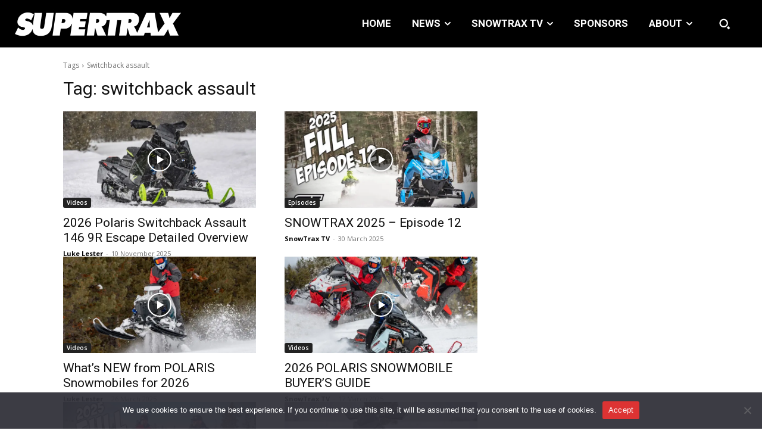

--- FILE ---
content_type: text/html; charset=utf-8
request_url: https://www.google.com/recaptcha/api2/anchor?ar=1&k=6LdMVGcgAAAAAEO4ISKQFMkqKhRp9T9KO_JmFB8m&co=aHR0cHM6Ly93d3cuc3VwZXJ0cmF4bWFnLmNvbTo0NDM.&hl=en&v=PoyoqOPhxBO7pBk68S4YbpHZ&size=invisible&anchor-ms=20000&execute-ms=30000&cb=unfg9930xijh
body_size: 48628
content:
<!DOCTYPE HTML><html dir="ltr" lang="en"><head><meta http-equiv="Content-Type" content="text/html; charset=UTF-8">
<meta http-equiv="X-UA-Compatible" content="IE=edge">
<title>reCAPTCHA</title>
<style type="text/css">
/* cyrillic-ext */
@font-face {
  font-family: 'Roboto';
  font-style: normal;
  font-weight: 400;
  font-stretch: 100%;
  src: url(//fonts.gstatic.com/s/roboto/v48/KFO7CnqEu92Fr1ME7kSn66aGLdTylUAMa3GUBHMdazTgWw.woff2) format('woff2');
  unicode-range: U+0460-052F, U+1C80-1C8A, U+20B4, U+2DE0-2DFF, U+A640-A69F, U+FE2E-FE2F;
}
/* cyrillic */
@font-face {
  font-family: 'Roboto';
  font-style: normal;
  font-weight: 400;
  font-stretch: 100%;
  src: url(//fonts.gstatic.com/s/roboto/v48/KFO7CnqEu92Fr1ME7kSn66aGLdTylUAMa3iUBHMdazTgWw.woff2) format('woff2');
  unicode-range: U+0301, U+0400-045F, U+0490-0491, U+04B0-04B1, U+2116;
}
/* greek-ext */
@font-face {
  font-family: 'Roboto';
  font-style: normal;
  font-weight: 400;
  font-stretch: 100%;
  src: url(//fonts.gstatic.com/s/roboto/v48/KFO7CnqEu92Fr1ME7kSn66aGLdTylUAMa3CUBHMdazTgWw.woff2) format('woff2');
  unicode-range: U+1F00-1FFF;
}
/* greek */
@font-face {
  font-family: 'Roboto';
  font-style: normal;
  font-weight: 400;
  font-stretch: 100%;
  src: url(//fonts.gstatic.com/s/roboto/v48/KFO7CnqEu92Fr1ME7kSn66aGLdTylUAMa3-UBHMdazTgWw.woff2) format('woff2');
  unicode-range: U+0370-0377, U+037A-037F, U+0384-038A, U+038C, U+038E-03A1, U+03A3-03FF;
}
/* math */
@font-face {
  font-family: 'Roboto';
  font-style: normal;
  font-weight: 400;
  font-stretch: 100%;
  src: url(//fonts.gstatic.com/s/roboto/v48/KFO7CnqEu92Fr1ME7kSn66aGLdTylUAMawCUBHMdazTgWw.woff2) format('woff2');
  unicode-range: U+0302-0303, U+0305, U+0307-0308, U+0310, U+0312, U+0315, U+031A, U+0326-0327, U+032C, U+032F-0330, U+0332-0333, U+0338, U+033A, U+0346, U+034D, U+0391-03A1, U+03A3-03A9, U+03B1-03C9, U+03D1, U+03D5-03D6, U+03F0-03F1, U+03F4-03F5, U+2016-2017, U+2034-2038, U+203C, U+2040, U+2043, U+2047, U+2050, U+2057, U+205F, U+2070-2071, U+2074-208E, U+2090-209C, U+20D0-20DC, U+20E1, U+20E5-20EF, U+2100-2112, U+2114-2115, U+2117-2121, U+2123-214F, U+2190, U+2192, U+2194-21AE, U+21B0-21E5, U+21F1-21F2, U+21F4-2211, U+2213-2214, U+2216-22FF, U+2308-230B, U+2310, U+2319, U+231C-2321, U+2336-237A, U+237C, U+2395, U+239B-23B7, U+23D0, U+23DC-23E1, U+2474-2475, U+25AF, U+25B3, U+25B7, U+25BD, U+25C1, U+25CA, U+25CC, U+25FB, U+266D-266F, U+27C0-27FF, U+2900-2AFF, U+2B0E-2B11, U+2B30-2B4C, U+2BFE, U+3030, U+FF5B, U+FF5D, U+1D400-1D7FF, U+1EE00-1EEFF;
}
/* symbols */
@font-face {
  font-family: 'Roboto';
  font-style: normal;
  font-weight: 400;
  font-stretch: 100%;
  src: url(//fonts.gstatic.com/s/roboto/v48/KFO7CnqEu92Fr1ME7kSn66aGLdTylUAMaxKUBHMdazTgWw.woff2) format('woff2');
  unicode-range: U+0001-000C, U+000E-001F, U+007F-009F, U+20DD-20E0, U+20E2-20E4, U+2150-218F, U+2190, U+2192, U+2194-2199, U+21AF, U+21E6-21F0, U+21F3, U+2218-2219, U+2299, U+22C4-22C6, U+2300-243F, U+2440-244A, U+2460-24FF, U+25A0-27BF, U+2800-28FF, U+2921-2922, U+2981, U+29BF, U+29EB, U+2B00-2BFF, U+4DC0-4DFF, U+FFF9-FFFB, U+10140-1018E, U+10190-1019C, U+101A0, U+101D0-101FD, U+102E0-102FB, U+10E60-10E7E, U+1D2C0-1D2D3, U+1D2E0-1D37F, U+1F000-1F0FF, U+1F100-1F1AD, U+1F1E6-1F1FF, U+1F30D-1F30F, U+1F315, U+1F31C, U+1F31E, U+1F320-1F32C, U+1F336, U+1F378, U+1F37D, U+1F382, U+1F393-1F39F, U+1F3A7-1F3A8, U+1F3AC-1F3AF, U+1F3C2, U+1F3C4-1F3C6, U+1F3CA-1F3CE, U+1F3D4-1F3E0, U+1F3ED, U+1F3F1-1F3F3, U+1F3F5-1F3F7, U+1F408, U+1F415, U+1F41F, U+1F426, U+1F43F, U+1F441-1F442, U+1F444, U+1F446-1F449, U+1F44C-1F44E, U+1F453, U+1F46A, U+1F47D, U+1F4A3, U+1F4B0, U+1F4B3, U+1F4B9, U+1F4BB, U+1F4BF, U+1F4C8-1F4CB, U+1F4D6, U+1F4DA, U+1F4DF, U+1F4E3-1F4E6, U+1F4EA-1F4ED, U+1F4F7, U+1F4F9-1F4FB, U+1F4FD-1F4FE, U+1F503, U+1F507-1F50B, U+1F50D, U+1F512-1F513, U+1F53E-1F54A, U+1F54F-1F5FA, U+1F610, U+1F650-1F67F, U+1F687, U+1F68D, U+1F691, U+1F694, U+1F698, U+1F6AD, U+1F6B2, U+1F6B9-1F6BA, U+1F6BC, U+1F6C6-1F6CF, U+1F6D3-1F6D7, U+1F6E0-1F6EA, U+1F6F0-1F6F3, U+1F6F7-1F6FC, U+1F700-1F7FF, U+1F800-1F80B, U+1F810-1F847, U+1F850-1F859, U+1F860-1F887, U+1F890-1F8AD, U+1F8B0-1F8BB, U+1F8C0-1F8C1, U+1F900-1F90B, U+1F93B, U+1F946, U+1F984, U+1F996, U+1F9E9, U+1FA00-1FA6F, U+1FA70-1FA7C, U+1FA80-1FA89, U+1FA8F-1FAC6, U+1FACE-1FADC, U+1FADF-1FAE9, U+1FAF0-1FAF8, U+1FB00-1FBFF;
}
/* vietnamese */
@font-face {
  font-family: 'Roboto';
  font-style: normal;
  font-weight: 400;
  font-stretch: 100%;
  src: url(//fonts.gstatic.com/s/roboto/v48/KFO7CnqEu92Fr1ME7kSn66aGLdTylUAMa3OUBHMdazTgWw.woff2) format('woff2');
  unicode-range: U+0102-0103, U+0110-0111, U+0128-0129, U+0168-0169, U+01A0-01A1, U+01AF-01B0, U+0300-0301, U+0303-0304, U+0308-0309, U+0323, U+0329, U+1EA0-1EF9, U+20AB;
}
/* latin-ext */
@font-face {
  font-family: 'Roboto';
  font-style: normal;
  font-weight: 400;
  font-stretch: 100%;
  src: url(//fonts.gstatic.com/s/roboto/v48/KFO7CnqEu92Fr1ME7kSn66aGLdTylUAMa3KUBHMdazTgWw.woff2) format('woff2');
  unicode-range: U+0100-02BA, U+02BD-02C5, U+02C7-02CC, U+02CE-02D7, U+02DD-02FF, U+0304, U+0308, U+0329, U+1D00-1DBF, U+1E00-1E9F, U+1EF2-1EFF, U+2020, U+20A0-20AB, U+20AD-20C0, U+2113, U+2C60-2C7F, U+A720-A7FF;
}
/* latin */
@font-face {
  font-family: 'Roboto';
  font-style: normal;
  font-weight: 400;
  font-stretch: 100%;
  src: url(//fonts.gstatic.com/s/roboto/v48/KFO7CnqEu92Fr1ME7kSn66aGLdTylUAMa3yUBHMdazQ.woff2) format('woff2');
  unicode-range: U+0000-00FF, U+0131, U+0152-0153, U+02BB-02BC, U+02C6, U+02DA, U+02DC, U+0304, U+0308, U+0329, U+2000-206F, U+20AC, U+2122, U+2191, U+2193, U+2212, U+2215, U+FEFF, U+FFFD;
}
/* cyrillic-ext */
@font-face {
  font-family: 'Roboto';
  font-style: normal;
  font-weight: 500;
  font-stretch: 100%;
  src: url(//fonts.gstatic.com/s/roboto/v48/KFO7CnqEu92Fr1ME7kSn66aGLdTylUAMa3GUBHMdazTgWw.woff2) format('woff2');
  unicode-range: U+0460-052F, U+1C80-1C8A, U+20B4, U+2DE0-2DFF, U+A640-A69F, U+FE2E-FE2F;
}
/* cyrillic */
@font-face {
  font-family: 'Roboto';
  font-style: normal;
  font-weight: 500;
  font-stretch: 100%;
  src: url(//fonts.gstatic.com/s/roboto/v48/KFO7CnqEu92Fr1ME7kSn66aGLdTylUAMa3iUBHMdazTgWw.woff2) format('woff2');
  unicode-range: U+0301, U+0400-045F, U+0490-0491, U+04B0-04B1, U+2116;
}
/* greek-ext */
@font-face {
  font-family: 'Roboto';
  font-style: normal;
  font-weight: 500;
  font-stretch: 100%;
  src: url(//fonts.gstatic.com/s/roboto/v48/KFO7CnqEu92Fr1ME7kSn66aGLdTylUAMa3CUBHMdazTgWw.woff2) format('woff2');
  unicode-range: U+1F00-1FFF;
}
/* greek */
@font-face {
  font-family: 'Roboto';
  font-style: normal;
  font-weight: 500;
  font-stretch: 100%;
  src: url(//fonts.gstatic.com/s/roboto/v48/KFO7CnqEu92Fr1ME7kSn66aGLdTylUAMa3-UBHMdazTgWw.woff2) format('woff2');
  unicode-range: U+0370-0377, U+037A-037F, U+0384-038A, U+038C, U+038E-03A1, U+03A3-03FF;
}
/* math */
@font-face {
  font-family: 'Roboto';
  font-style: normal;
  font-weight: 500;
  font-stretch: 100%;
  src: url(//fonts.gstatic.com/s/roboto/v48/KFO7CnqEu92Fr1ME7kSn66aGLdTylUAMawCUBHMdazTgWw.woff2) format('woff2');
  unicode-range: U+0302-0303, U+0305, U+0307-0308, U+0310, U+0312, U+0315, U+031A, U+0326-0327, U+032C, U+032F-0330, U+0332-0333, U+0338, U+033A, U+0346, U+034D, U+0391-03A1, U+03A3-03A9, U+03B1-03C9, U+03D1, U+03D5-03D6, U+03F0-03F1, U+03F4-03F5, U+2016-2017, U+2034-2038, U+203C, U+2040, U+2043, U+2047, U+2050, U+2057, U+205F, U+2070-2071, U+2074-208E, U+2090-209C, U+20D0-20DC, U+20E1, U+20E5-20EF, U+2100-2112, U+2114-2115, U+2117-2121, U+2123-214F, U+2190, U+2192, U+2194-21AE, U+21B0-21E5, U+21F1-21F2, U+21F4-2211, U+2213-2214, U+2216-22FF, U+2308-230B, U+2310, U+2319, U+231C-2321, U+2336-237A, U+237C, U+2395, U+239B-23B7, U+23D0, U+23DC-23E1, U+2474-2475, U+25AF, U+25B3, U+25B7, U+25BD, U+25C1, U+25CA, U+25CC, U+25FB, U+266D-266F, U+27C0-27FF, U+2900-2AFF, U+2B0E-2B11, U+2B30-2B4C, U+2BFE, U+3030, U+FF5B, U+FF5D, U+1D400-1D7FF, U+1EE00-1EEFF;
}
/* symbols */
@font-face {
  font-family: 'Roboto';
  font-style: normal;
  font-weight: 500;
  font-stretch: 100%;
  src: url(//fonts.gstatic.com/s/roboto/v48/KFO7CnqEu92Fr1ME7kSn66aGLdTylUAMaxKUBHMdazTgWw.woff2) format('woff2');
  unicode-range: U+0001-000C, U+000E-001F, U+007F-009F, U+20DD-20E0, U+20E2-20E4, U+2150-218F, U+2190, U+2192, U+2194-2199, U+21AF, U+21E6-21F0, U+21F3, U+2218-2219, U+2299, U+22C4-22C6, U+2300-243F, U+2440-244A, U+2460-24FF, U+25A0-27BF, U+2800-28FF, U+2921-2922, U+2981, U+29BF, U+29EB, U+2B00-2BFF, U+4DC0-4DFF, U+FFF9-FFFB, U+10140-1018E, U+10190-1019C, U+101A0, U+101D0-101FD, U+102E0-102FB, U+10E60-10E7E, U+1D2C0-1D2D3, U+1D2E0-1D37F, U+1F000-1F0FF, U+1F100-1F1AD, U+1F1E6-1F1FF, U+1F30D-1F30F, U+1F315, U+1F31C, U+1F31E, U+1F320-1F32C, U+1F336, U+1F378, U+1F37D, U+1F382, U+1F393-1F39F, U+1F3A7-1F3A8, U+1F3AC-1F3AF, U+1F3C2, U+1F3C4-1F3C6, U+1F3CA-1F3CE, U+1F3D4-1F3E0, U+1F3ED, U+1F3F1-1F3F3, U+1F3F5-1F3F7, U+1F408, U+1F415, U+1F41F, U+1F426, U+1F43F, U+1F441-1F442, U+1F444, U+1F446-1F449, U+1F44C-1F44E, U+1F453, U+1F46A, U+1F47D, U+1F4A3, U+1F4B0, U+1F4B3, U+1F4B9, U+1F4BB, U+1F4BF, U+1F4C8-1F4CB, U+1F4D6, U+1F4DA, U+1F4DF, U+1F4E3-1F4E6, U+1F4EA-1F4ED, U+1F4F7, U+1F4F9-1F4FB, U+1F4FD-1F4FE, U+1F503, U+1F507-1F50B, U+1F50D, U+1F512-1F513, U+1F53E-1F54A, U+1F54F-1F5FA, U+1F610, U+1F650-1F67F, U+1F687, U+1F68D, U+1F691, U+1F694, U+1F698, U+1F6AD, U+1F6B2, U+1F6B9-1F6BA, U+1F6BC, U+1F6C6-1F6CF, U+1F6D3-1F6D7, U+1F6E0-1F6EA, U+1F6F0-1F6F3, U+1F6F7-1F6FC, U+1F700-1F7FF, U+1F800-1F80B, U+1F810-1F847, U+1F850-1F859, U+1F860-1F887, U+1F890-1F8AD, U+1F8B0-1F8BB, U+1F8C0-1F8C1, U+1F900-1F90B, U+1F93B, U+1F946, U+1F984, U+1F996, U+1F9E9, U+1FA00-1FA6F, U+1FA70-1FA7C, U+1FA80-1FA89, U+1FA8F-1FAC6, U+1FACE-1FADC, U+1FADF-1FAE9, U+1FAF0-1FAF8, U+1FB00-1FBFF;
}
/* vietnamese */
@font-face {
  font-family: 'Roboto';
  font-style: normal;
  font-weight: 500;
  font-stretch: 100%;
  src: url(//fonts.gstatic.com/s/roboto/v48/KFO7CnqEu92Fr1ME7kSn66aGLdTylUAMa3OUBHMdazTgWw.woff2) format('woff2');
  unicode-range: U+0102-0103, U+0110-0111, U+0128-0129, U+0168-0169, U+01A0-01A1, U+01AF-01B0, U+0300-0301, U+0303-0304, U+0308-0309, U+0323, U+0329, U+1EA0-1EF9, U+20AB;
}
/* latin-ext */
@font-face {
  font-family: 'Roboto';
  font-style: normal;
  font-weight: 500;
  font-stretch: 100%;
  src: url(//fonts.gstatic.com/s/roboto/v48/KFO7CnqEu92Fr1ME7kSn66aGLdTylUAMa3KUBHMdazTgWw.woff2) format('woff2');
  unicode-range: U+0100-02BA, U+02BD-02C5, U+02C7-02CC, U+02CE-02D7, U+02DD-02FF, U+0304, U+0308, U+0329, U+1D00-1DBF, U+1E00-1E9F, U+1EF2-1EFF, U+2020, U+20A0-20AB, U+20AD-20C0, U+2113, U+2C60-2C7F, U+A720-A7FF;
}
/* latin */
@font-face {
  font-family: 'Roboto';
  font-style: normal;
  font-weight: 500;
  font-stretch: 100%;
  src: url(//fonts.gstatic.com/s/roboto/v48/KFO7CnqEu92Fr1ME7kSn66aGLdTylUAMa3yUBHMdazQ.woff2) format('woff2');
  unicode-range: U+0000-00FF, U+0131, U+0152-0153, U+02BB-02BC, U+02C6, U+02DA, U+02DC, U+0304, U+0308, U+0329, U+2000-206F, U+20AC, U+2122, U+2191, U+2193, U+2212, U+2215, U+FEFF, U+FFFD;
}
/* cyrillic-ext */
@font-face {
  font-family: 'Roboto';
  font-style: normal;
  font-weight: 900;
  font-stretch: 100%;
  src: url(//fonts.gstatic.com/s/roboto/v48/KFO7CnqEu92Fr1ME7kSn66aGLdTylUAMa3GUBHMdazTgWw.woff2) format('woff2');
  unicode-range: U+0460-052F, U+1C80-1C8A, U+20B4, U+2DE0-2DFF, U+A640-A69F, U+FE2E-FE2F;
}
/* cyrillic */
@font-face {
  font-family: 'Roboto';
  font-style: normal;
  font-weight: 900;
  font-stretch: 100%;
  src: url(//fonts.gstatic.com/s/roboto/v48/KFO7CnqEu92Fr1ME7kSn66aGLdTylUAMa3iUBHMdazTgWw.woff2) format('woff2');
  unicode-range: U+0301, U+0400-045F, U+0490-0491, U+04B0-04B1, U+2116;
}
/* greek-ext */
@font-face {
  font-family: 'Roboto';
  font-style: normal;
  font-weight: 900;
  font-stretch: 100%;
  src: url(//fonts.gstatic.com/s/roboto/v48/KFO7CnqEu92Fr1ME7kSn66aGLdTylUAMa3CUBHMdazTgWw.woff2) format('woff2');
  unicode-range: U+1F00-1FFF;
}
/* greek */
@font-face {
  font-family: 'Roboto';
  font-style: normal;
  font-weight: 900;
  font-stretch: 100%;
  src: url(//fonts.gstatic.com/s/roboto/v48/KFO7CnqEu92Fr1ME7kSn66aGLdTylUAMa3-UBHMdazTgWw.woff2) format('woff2');
  unicode-range: U+0370-0377, U+037A-037F, U+0384-038A, U+038C, U+038E-03A1, U+03A3-03FF;
}
/* math */
@font-face {
  font-family: 'Roboto';
  font-style: normal;
  font-weight: 900;
  font-stretch: 100%;
  src: url(//fonts.gstatic.com/s/roboto/v48/KFO7CnqEu92Fr1ME7kSn66aGLdTylUAMawCUBHMdazTgWw.woff2) format('woff2');
  unicode-range: U+0302-0303, U+0305, U+0307-0308, U+0310, U+0312, U+0315, U+031A, U+0326-0327, U+032C, U+032F-0330, U+0332-0333, U+0338, U+033A, U+0346, U+034D, U+0391-03A1, U+03A3-03A9, U+03B1-03C9, U+03D1, U+03D5-03D6, U+03F0-03F1, U+03F4-03F5, U+2016-2017, U+2034-2038, U+203C, U+2040, U+2043, U+2047, U+2050, U+2057, U+205F, U+2070-2071, U+2074-208E, U+2090-209C, U+20D0-20DC, U+20E1, U+20E5-20EF, U+2100-2112, U+2114-2115, U+2117-2121, U+2123-214F, U+2190, U+2192, U+2194-21AE, U+21B0-21E5, U+21F1-21F2, U+21F4-2211, U+2213-2214, U+2216-22FF, U+2308-230B, U+2310, U+2319, U+231C-2321, U+2336-237A, U+237C, U+2395, U+239B-23B7, U+23D0, U+23DC-23E1, U+2474-2475, U+25AF, U+25B3, U+25B7, U+25BD, U+25C1, U+25CA, U+25CC, U+25FB, U+266D-266F, U+27C0-27FF, U+2900-2AFF, U+2B0E-2B11, U+2B30-2B4C, U+2BFE, U+3030, U+FF5B, U+FF5D, U+1D400-1D7FF, U+1EE00-1EEFF;
}
/* symbols */
@font-face {
  font-family: 'Roboto';
  font-style: normal;
  font-weight: 900;
  font-stretch: 100%;
  src: url(//fonts.gstatic.com/s/roboto/v48/KFO7CnqEu92Fr1ME7kSn66aGLdTylUAMaxKUBHMdazTgWw.woff2) format('woff2');
  unicode-range: U+0001-000C, U+000E-001F, U+007F-009F, U+20DD-20E0, U+20E2-20E4, U+2150-218F, U+2190, U+2192, U+2194-2199, U+21AF, U+21E6-21F0, U+21F3, U+2218-2219, U+2299, U+22C4-22C6, U+2300-243F, U+2440-244A, U+2460-24FF, U+25A0-27BF, U+2800-28FF, U+2921-2922, U+2981, U+29BF, U+29EB, U+2B00-2BFF, U+4DC0-4DFF, U+FFF9-FFFB, U+10140-1018E, U+10190-1019C, U+101A0, U+101D0-101FD, U+102E0-102FB, U+10E60-10E7E, U+1D2C0-1D2D3, U+1D2E0-1D37F, U+1F000-1F0FF, U+1F100-1F1AD, U+1F1E6-1F1FF, U+1F30D-1F30F, U+1F315, U+1F31C, U+1F31E, U+1F320-1F32C, U+1F336, U+1F378, U+1F37D, U+1F382, U+1F393-1F39F, U+1F3A7-1F3A8, U+1F3AC-1F3AF, U+1F3C2, U+1F3C4-1F3C6, U+1F3CA-1F3CE, U+1F3D4-1F3E0, U+1F3ED, U+1F3F1-1F3F3, U+1F3F5-1F3F7, U+1F408, U+1F415, U+1F41F, U+1F426, U+1F43F, U+1F441-1F442, U+1F444, U+1F446-1F449, U+1F44C-1F44E, U+1F453, U+1F46A, U+1F47D, U+1F4A3, U+1F4B0, U+1F4B3, U+1F4B9, U+1F4BB, U+1F4BF, U+1F4C8-1F4CB, U+1F4D6, U+1F4DA, U+1F4DF, U+1F4E3-1F4E6, U+1F4EA-1F4ED, U+1F4F7, U+1F4F9-1F4FB, U+1F4FD-1F4FE, U+1F503, U+1F507-1F50B, U+1F50D, U+1F512-1F513, U+1F53E-1F54A, U+1F54F-1F5FA, U+1F610, U+1F650-1F67F, U+1F687, U+1F68D, U+1F691, U+1F694, U+1F698, U+1F6AD, U+1F6B2, U+1F6B9-1F6BA, U+1F6BC, U+1F6C6-1F6CF, U+1F6D3-1F6D7, U+1F6E0-1F6EA, U+1F6F0-1F6F3, U+1F6F7-1F6FC, U+1F700-1F7FF, U+1F800-1F80B, U+1F810-1F847, U+1F850-1F859, U+1F860-1F887, U+1F890-1F8AD, U+1F8B0-1F8BB, U+1F8C0-1F8C1, U+1F900-1F90B, U+1F93B, U+1F946, U+1F984, U+1F996, U+1F9E9, U+1FA00-1FA6F, U+1FA70-1FA7C, U+1FA80-1FA89, U+1FA8F-1FAC6, U+1FACE-1FADC, U+1FADF-1FAE9, U+1FAF0-1FAF8, U+1FB00-1FBFF;
}
/* vietnamese */
@font-face {
  font-family: 'Roboto';
  font-style: normal;
  font-weight: 900;
  font-stretch: 100%;
  src: url(//fonts.gstatic.com/s/roboto/v48/KFO7CnqEu92Fr1ME7kSn66aGLdTylUAMa3OUBHMdazTgWw.woff2) format('woff2');
  unicode-range: U+0102-0103, U+0110-0111, U+0128-0129, U+0168-0169, U+01A0-01A1, U+01AF-01B0, U+0300-0301, U+0303-0304, U+0308-0309, U+0323, U+0329, U+1EA0-1EF9, U+20AB;
}
/* latin-ext */
@font-face {
  font-family: 'Roboto';
  font-style: normal;
  font-weight: 900;
  font-stretch: 100%;
  src: url(//fonts.gstatic.com/s/roboto/v48/KFO7CnqEu92Fr1ME7kSn66aGLdTylUAMa3KUBHMdazTgWw.woff2) format('woff2');
  unicode-range: U+0100-02BA, U+02BD-02C5, U+02C7-02CC, U+02CE-02D7, U+02DD-02FF, U+0304, U+0308, U+0329, U+1D00-1DBF, U+1E00-1E9F, U+1EF2-1EFF, U+2020, U+20A0-20AB, U+20AD-20C0, U+2113, U+2C60-2C7F, U+A720-A7FF;
}
/* latin */
@font-face {
  font-family: 'Roboto';
  font-style: normal;
  font-weight: 900;
  font-stretch: 100%;
  src: url(//fonts.gstatic.com/s/roboto/v48/KFO7CnqEu92Fr1ME7kSn66aGLdTylUAMa3yUBHMdazQ.woff2) format('woff2');
  unicode-range: U+0000-00FF, U+0131, U+0152-0153, U+02BB-02BC, U+02C6, U+02DA, U+02DC, U+0304, U+0308, U+0329, U+2000-206F, U+20AC, U+2122, U+2191, U+2193, U+2212, U+2215, U+FEFF, U+FFFD;
}

</style>
<link rel="stylesheet" type="text/css" href="https://www.gstatic.com/recaptcha/releases/PoyoqOPhxBO7pBk68S4YbpHZ/styles__ltr.css">
<script nonce="eZwK3yUNKa6n_4ZKO_EbYQ" type="text/javascript">window['__recaptcha_api'] = 'https://www.google.com/recaptcha/api2/';</script>
<script type="text/javascript" src="https://www.gstatic.com/recaptcha/releases/PoyoqOPhxBO7pBk68S4YbpHZ/recaptcha__en.js" nonce="eZwK3yUNKa6n_4ZKO_EbYQ">
      
    </script></head>
<body><div id="rc-anchor-alert" class="rc-anchor-alert"></div>
<input type="hidden" id="recaptcha-token" value="[base64]">
<script type="text/javascript" nonce="eZwK3yUNKa6n_4ZKO_EbYQ">
      recaptcha.anchor.Main.init("[\x22ainput\x22,[\x22bgdata\x22,\x22\x22,\[base64]/[base64]/[base64]/[base64]/[base64]/[base64]/KGcoTywyNTMsTy5PKSxVRyhPLEMpKTpnKE8sMjUzLEMpLE8pKSxsKSksTykpfSxieT1mdW5jdGlvbihDLE8sdSxsKXtmb3IobD0odT1SKEMpLDApO08+MDtPLS0pbD1sPDw4fFooQyk7ZyhDLHUsbCl9LFVHPWZ1bmN0aW9uKEMsTyl7Qy5pLmxlbmd0aD4xMDQ/[base64]/[base64]/[base64]/[base64]/[base64]/[base64]/[base64]\\u003d\x22,\[base64]\x22,\x22wpQrX2jClcO2wqbCp8OAScO9dFHDuRN+wp4Qw5JDBhDCn8KjJ8OWw4UmasOCc0PClMOGwr7CgDMOw7x5VcKXwqpJTcKKd2RVw5o4wpPCt8OZwoNuwqcgw5UDQnTCosKawq7CncOpwo4EDMO+w7bDokg5wpvDiMO4wrLDlGc+FcKCwpwMEDFuIcOCw4/DmsKYwqxObTxow4UWw5vCgw/CiyVgccOhw73CpQbCsMKvecO6bMOJwpFCwpNhAzELw47CnnXClcOeLsObw5Vuw4NXG8OMwrxwwovDrjhSEjISSkx8w5Nxc8Kaw5dlw4nDoMOqw6Qww7DDpmrCtMKqwpnDhQXDljUzw5AAMnXDpFJcw6fDj13CnB/[base64]/DkwMYZWg1AMKlw65oCsOEwoDDl8ONKcKdw6rDn35aDcOnbsKlX13Cjzp0wq5Dw6rCsWx7UhF2w6bCp3AfwpprE8O8N8O6FQMfLzBZwrrCuXBywpnCpUfCkmvDpcKmcV3Cnl9/DcORw6F9w5AcDsOBO1UIe8Olc8KIw55Rw4k/HgpVe8Ozw5/Ck8OhGcKzJj/CgcKtP8KcwpjDqMOrw5Yzw5zDmMOmwoR2EjoBwqPDgsO3THLDq8OsZcO9wqEkZMOBTUNvSyjDi8KVf8KQwrfCvsO+fn/Cqg3Di3nCpAZsT8OqCcOfwpzDicOPwrFOwoBoeGhZDMOawp0iPcO/[base64]/DmsKTwpXClsOlNjYEw4IEdsKfesKvZMKaZMODSznCpxcbwq3DnMO/wojCukZpScKnXX0lRsOFw5xtwoJ2FlDDiwRSw55rw4PCqMKAw6kGPcOOwr/Ch8O8On/CscKRw7oMw4xcw5IAMMKhw5lzw5N8IB3DqyrCtcKLw7UGw7omw43Co8KxO8KLdz7DpsOSKcOPPWrCtMK2EADDg25AbS7DuB/[base64]/Ci8Krw6vDuXbCv8O7KMODXxAQDSZdfcOQwpPDuHV0ezXDn8O8wr3DhMKBS8KJw4BuWyDClMONXyE2wpnCn8Odw6FRw5YJw5nCtsKiWWEza8OEA8Obw6XCjsOhbcK6w7cMEMK+wrnDtAV3ecKJWcO5HMOycMK/FjXDmcOlUm1YESNkwppkPxl/CMKewpZxeAUbw6FOw5PCvjTDnnlgwrNMSRjCgsKfwoFoGMOfwoUvwqnDmg3DuS46FW/CvsKCI8KtMELDjnHDkCM2w7PCkWFpKcKuwphHQmnDsMOowqnDuMOiw4zCrMOfe8OQIsKODcK2V8OdwrBEVsKHXQkrwoLDtF/[base64]/[base64]/w7/CmjEAw5fCkcK+EMK4LzvDv2MgwqfDkcKBwobDrcO/w4lCBMOTw5I7FcKaL3I3wo3DhSkmakgAEx/[base64]/[base64]/CkGbDsMOUKMOFwrzCncKgw7ZMYWHCjMOcFsKowoTCl8KIZcKDECMKf1bDrcKqTcKvBFEJw5N9w6vDs2o6w5TDkMOhwpgWw78GaVA2XQJrwqJFwojCsHcbTcKpw7nCiQ8aKQ/[base64]/ClMKdEsKjwonCjRp/wqsFZXTCo8Kxwq3Dm8KCMcOoSHjDgMOSWzXDuWjDpMKwwqQbIsKYwoHDvnLCgsKJRRtfCMK2NsOsw6nDk8KOwrouwpjDkUI5wpvDgMKhw7FCFcOudcKRSVbCicOzKMK5w7AiMRw+UcKewoFNwoZ/W8KUasKLwrLClhfDvMOwFsOWdS7DqcK/[base64]/[base64]/[base64]/[base64]/DssOkwqZvX8OzwpnDvcOwR8Oje8OUOcKXEDDDg8KbwojDnsOhB0sPKX/CgXYiwq/Cgg3Cv8OXIcOAEcOBdEEQDsKjwrfDh8Ojw7IJC8OkLMOES8OBH8OOwoFMwppXw7vCgBZWwrLDnnguw67CrAk2w4zDrlRXTFdKf8KOw4cbMcKKB8ONNcOoIcOkF3cTwrs5OR/CmsK6wqXCi23Cn2o8w4RFC8OnKMK5wqrDlkkYRsKJw6LDrzdswofDlMK1wrxYwpbCg8ObUR/[base64]/DmMKOwq9RdMK8w50xw6xYExAaCMK1CT/DocOdw5xww7/CnsKkw6oWDD7DlW7ClzZSw6ghwqkfLR8qw75SZR7Dkgg0w4jDqcK/[base64]/CgWDCkAxUwoZ1wrXCvnpwOGIiTMKHGkAjOMO2wrMBwpc5w49Nwr4GclDDrCVqdMOOV8OUw4PCnMOjw6rCimQafsObw6UqfsOrLUcTVHAUwoNawrZAwqvDmMKNI8OFw7/Dv8OZQzs5JlrDusObw4orw7tEwpbDhjXCpMK5wo9mwpnCsibChcOsPgUADnPDhcO3dAcVwrPDgC7ChsKGw5xbLHoCwrE7J8KASMOtw4sqwrknXcKJw6rCocOCRsK9w6JxOynCqH4cOMOGSgPCkCMVwrzDlT86w4FhYsKffEjDuj/DosObP3DCon17wppQesOlK8KrWwkuTFHDpGTCksKYEmPCnEXDtn9+BcKrw44yw7DClsOBFRY4MVYqRMK9w77DnsKUwpLCtV8/w4xBMG3DicKSIX/Cg8OBwoQUIsOcwpvClFoOQ8KwBHfDpjfCh8KyUCwIw5ldQXfDml8TwpnCjV3ChEx1woRuw7rDjH8MFcOKf8KvwocPwqgLw4kcwoXDkcOKwobCvifDgcORTBbDlcOiBsKscmvDmQ9zwoYAIsKGw53Cn8O1w5NcwoJLw41NQjbCtVDCpREGw6rDj8OLZ8OMAUMswr4rwr/CssKuwoXDmcKWw6LCtsOtw5x4w5NhBg0Jw6M1YcKTwpXCqgY2bQkmLcKewq7DlMOdL3PDl3DDrCpONsKXw6PDvsKtwr3Cjmk+wqTCgsOiccKkwqU3a1DCv8OYaFofw6/Ctk7Dt2daw51FNkFYRzzDsz7Cg8KyNxvCjcONwp8RacOjwqHDgcKjw4PCgMKmwqzCum3CnH/DnMOmcWzCm8OueibDkcOpworCgWXDpcKvECDCusKTeMKJworCki7DjwlFw6svBkzCu8OPM8KOdMONX8OTFMKHw5gqZ27CqQbDm8K+G8KXw5XDmgzClFsvw6/Cj8OZwqXCp8K4JwLCrsOCw5g5CDXCnMKcDXJ2F1rDksK3Yi0SZMK5JcKZYcKtw5TCrsOHQ8O3ZcKUwrwFVxTCmcOdwo3Ch8O6w7ITw5vCjW5JPcORN2nCnsO/DXNdwolGw6ZmLcOhwqIEw4N2w5DChlLDlcOibMK0wrAKwrVFw5/DvwEEwqLCswDCpsOgwplqVx4swrvDh24DwoFyRMK6w7vDrXE4w7zDhMKxEMKOJTbCoSbCj1x2wopQwq4kLMO1Yz9vwrLCusKMwofDj8ODw5nChMONJ8OxRMKqwrrDqMKUwqfDnsOCGMOHwodIwopGUMKKw6/DqcOTwprCrMKvw7fDqCpqwpLCrWEXCTHCmgrCrBsuwp3Ci8O3HsOKwrvDjsKzw5sXW0PCuxzCo8KSwozCoixJwrUTWMOkw4DCvMK3w6PCocKqI8OBJMKkw4PDkMOIwp7CggjCiUA8w4HCkg/CjWJow5jCujNNwpTDg2Vlwp7CsXvDvWrDkMKyNcO0D8KdUsK2w6cVwoXDi03Cl8O0w7oQw4k5Pw8pwqhRCW4pw5w/wrZiw6w9w4HDgsOOMsKFwrLDnMObJ8O6HQFyA8OTdiTDkVrCtTHCi8KuX8K2H8Kvw4ozw4DCqBPCuMOowrfCgMO4dEs1wpI4wp/DrcKew509H3QFR8KNNCTCpcOhe3DDpMKpDsKQd1/Dkx0gbsKyw7LCvgDDvMOKSUsQwqsawpACwppbGFc/[base64]/[base64]/CrsOQw5zCssKdwqFeOkbDvSJLbcOrwrbCocO7w6rDicKFw4bCi8KwBcO/axfCmcORwqRBK1t9J8OQJkDCm8KQwrzCtMO0asKNw6vDj3TCkcOWwqPDhhRVw4TChMKWHcOeLsKWd3RqNsKmbDtpHiXCv3BKw6BHKl19BcOOw7fDgHXDrmvDlsOjHcOHZsOow6TCucKzwq/ClhQAw7RNw6AmSV0SwpbDj8KNFXA/VcOVwol5XsK2wozCrg3CgsKoCcOSccK9VMOKbsKYw5wVwoVTw5cZw50FwrFKVj7DhyvDl3Few6Yaw5MHKQ3Cv8KDwqfCjcOKPkHDvjvDr8K+wovCtDJTw7fDicKjPsK+SMOGw6/Dmk5Cw43ChCvDssOQwrTDi8KjLcK0PVoww7DCmyZlwqA8w7JDbncbdG3DkcONwoxhcjZfwqXCtVXDjCHDjw8dI0teOy8vwpNmw6vCuMORwqXCu8KwY8K/w7sAwr8nwpE5wrLDkMOpw4rDu8KZEsKuJCg7bDNnf8OGwpocw4c/wp4Bwp/[base64]/ChS7DlsOjwqE6LMOJOAzCicOHHG5ROcOMw57DmiDCh8KAR1kmwq/CuVjCi8Ouw7/DlsO1dVXDq8KTwprDv23CmAwqw5zDncKRwqEEw78cwr7CmsKAw6LCrgTCgcKQw5rDolAkw6tsw6cDwprDrMKZQsOCw4ouOMKLDMKZUgjCssKrwqQVw4rCtjzChwc3UxHDgR89w4HDlgs3NDDCvSLDpMOLSsKnw4wNPSfChMKvCkB6w53CocO+w4rCn8KLfsO1wr97OF/ChMKJbmIew4nChEPCksKiw7PDpj3Ck27ChcKMRU5sLsKuw6YCLGjCu8O5w60PNCPCgMKUWMOTJS4/[base64]/DqAXDkMOVAsOHVsK0XUZQw5tMaw41fFFGwpU3w5LDsMKiYcKqwpfDi0/[base64]/DsX/DqhjCrsKnw4JNw6I2w4I5SMOzw7F8w7JMDVXCiMO+wr7Du8OvwpjDjsKZwrjDh23Ch8KDw6B6w5cew7bDu3fCthDCpiYrScOQw5BPw6vCiQ7Dv2rDgg0RGh/Di0zDiWtWw64FWx7Ck8O0w7HDksOawrtrIsO7K8OyfsOeXsK+woMBw58uP8OSw4cFwqPDq3wWfMOAXcOiH8KoDBPCncK5ORnChcKQwo7CsGrClXM2VcOYwpXClQIhcgcswp/CtMOVwqN4w4oaw6zCkT8zw7TDrMOcwqoANG3DkMO/K0UuFSXDucOGw40Rw6xuJ8K7VmbCikM5SMKtw6fDkVUkOUIXw7DCtRJnwpIVwqHCmnTDtAZ/NcKifkTCnsKFw6guQT7DtiHDsh1BwrnDscK2b8OIw5xTw7zChcO4FSVzO8Onw7fDqcKsY8OzNGXDuRVmdsOfw7rDiydKw4MtwrMcXBDDlMOIS07Cv0ZeKsOgw7gRNWjCjwnCncKbw7TDhRbClsKCw6RLwr7DqCRqVmpMZnZmw61gwrTCuhbDiA/Dp1M7wqx+D385YSHDgcKwGMO2w6FMKSxNQTPDtsK8EllgHWoKc8KKTsKqfXF8RRLDtcOgS8Kib0d/eVdQYC9HwrvDkSoiBsKxwqbDsiLCjC4HwpwPwqlJBG8PwrvCsUDDjQ3Cg8O4woIdw4xJXsKEw5I3wp7DosK0IlPChcOpTMOjasK3w6bDhMO6w77DmzjDrhMmDBnDkSp7AW/CssOww48BworDm8KgwrLDngkgwr4LNV7DqWsiwoDDvh/[base64]/CohrDvsOyw4PDt8KPREgLVjTCjhLCo8KpDA7DszjDtyjDt8Oyw7RBwqV1w6fCi8K/wqHCvsKkWkzCrsKOw597LAUrwqcAIcO3GcK3J8KYwqB7wp3DvMOvw5N9VcKEwqfDlwUDwp3DjcOOeMOswq9xXMOjdMK1DcOxMsOIw4zDrw3CtcKIO8OEaQfCl1zDgHADw5pzw6bDiy/ClXjCvMOMdsORVT3DncOVH8KOXMOuPS/CnsORwpzCoVJJX8KkIMKPw4HDmQ3DksO0wpXChMOGfcKJw7LClMOUw7LDijoAM8KBUcOEXTY+GMOyHyvDkyHClMKhUMKOWsKfwpvCosKEKA3CusK+wozClRMUw6/CrhNsTsOdHBNnw4PCqhPDksKtw6DDusOjw6Y9LsOewr7CrcO0PcONwokDwq/Cm8K/wrvCm8KtMBsGwr5tLWfDoV/ClX3CjT/DlG3DtMOdW1AFw6TCn1/DmEN0dgPCjMK5EsOiwqLCg8KPPsOSw7XDgMOxw5FoU006QWcyRV4uw7LDu8OhwpnCrkEXXDI5wo/[base64]/w4h8GSrCnAJvwoLCkMKCHMKGwr5tw65/VsO8KVoVwpfChFvDo8KEw7d0VB8JVljDp0vCpH05wovDrSXClcOUbVHCqMK6cV7DksKiDwUUw7rDnsOrw7DDkcK+Dw42RsKawptYFnIhwpx4fMK9TcKSw5pkQsKBJjINesObZ8Kcw73CtcKAw5txScOKFSrCg8O/KzTCh8KSwoHCtkzCjMO8H1ZiMsOAw7bDsGkyw4rCtcONDcOMwoFULMO2FmfCs8Oxw6bCgB3CukAqwpAneBVywr/CoilOwppOw5vCisKiw7DCtcOWDFMkwqVhwqUaN8O6YEPCpTbCkQluw5nCocKkJsKgf1JpwqVOwq/CjAoZLD0SIiZ5wobCgcKSDcKPwqjCtMKoDVg/JSJvLlHDgx7DjMOvf1jCsMOHK8O1U8OZw5RZw5gywpbDvU88c8Kawpx2e8KGwoDDg8OpEsKrdUvCs8KaBSPCtMOGS8O3w6bDjHbCkMOow7jDqnvCmQLCh0XDtTsHwpAMw4QUEsOxwrQRUxVZwoHCjDTDicKPZMOtLXLDpcO5w4fCv2cBwr8QdcOrw5AGw6JHMsKIWsO/wot9C0EjCMO0w7dEa8Kcw7bCqMO6LcKiPcOkwoDCsj9uLFFVw6MoD17DtyzCoXZ6wpPDl3p4QMKFw4DDvcO/wrxDw7vCiBJtCsKvDMKFwqpZwq/[base64]/CkMOfFMOQwqYoPQ4ww4/[base64]/CqR0Rw7luwrDDjFZFBcKTNMOlBF7Dp0l1bcO/wp5XwpDDnTd7w5p2wrwqVcOsw6QXwrrDg8Kbw74aRQ7Ck2/ChcOJX3LDq8O1JmnCssKgw6cLO0J+O0IVwqghQ8KhQ3xYFSkBGMOvdsKFw6FAMizCm3pFw60nw48Cw6LDlz/DosOiQ35jAsK2E0tjBkbDoHZuKsKKw5sXYsK0MhPCiTY1Ew/DisOww6HDgcKcwpzDnGjDicKYI0LCnMOJw7vDrcKIw4ZAD11HwrBGPsKUw4ljw6dtI8KzBgvDjMO7w7vDu8OPwoHDsgpnw4MjGsO/w7PDohjDoMO5CMOHw7BDw5snw4hcwpdEVnDDk1Qrw4kxScO6w6R9eMKSRsODLh1uw7LDj1HCun3CgHbDl07CrSjDvwM3CXjDnWbDoncYbMOywotQwpB/wpVmwrhqw7RLXcOVHBTDqUh+KcKew5UpewxPwq1ZOsKRw5Vzw6/CusOgwqJeMMOKwqJfEsKCwrrDpsK0w6nCsRdgwpDCtwUdBMKdMcKsacK9w5Zkwr4Jw79Tcm/Cu8OqBUrCncKIfg5Dw47Ckm83aHvDm8OwwrsEw6wyKAp/RsOBwrfDmFLDvcOkacKRfsK5H8OdalrDv8Oow5/DrnEqw6DDpMOawqrDv2wAwoDCocKqw6drwpdAwr7DpWEXO1/ClMOLRMOxw41dw57DsBLCokxBw79xw4LCsQzDszFvLcOrB1jDp8K7LSvDgyQSL8OcwpPDpcO+d8KvIXdCw4dVLsKOwpHCg8O+wqPDmcKHZTIFwrXCjBl4JMKDw67Cp1oTTRfCm8KIwohJwpDDnh5vW8K/wqTCp2bDmndmw5/[base64]/C3tVw4J1c8KZwrXCuivCm8Kpw7VSwpnDkcKrw6nCmTdswrfDpBpHBcOnPyVGwp3DisK+w47DjTYAT8OyJcKKw5pbfMKebVJow5Y5OMKewodhw6Y3wqjDtUQGwqnDrMKbw5HChMOPEUExVsOeBRfCrEjDmgFjwqTClsKBwpPDjhrDosK6IQzDpMKCw7/CtcOwMlHCi1nCgA0VwrjClMKSIMKHf8KCw6RZwrLDoMO1wqFMw53CtcKAw6bCsRTDuUNyYcOswqU6e23CtsK9w6LCq8OKw73CrXnCrsOVw5jCkwXDj8Kow6/Cn8Kfw5N0GysXN8OJwp4Nwo52BMOtA3EUfsKpGUrDjcKuIcKjw6PCsAbCrD1WXkFQwoXDiAcsA3TCh8KmMxXDl8ODw4tRAnLCuD/DvsO5w5Eow6XDpcOSaQTDhMObw6BWc8KPwq7CssKXLR0LD2nDuFEXwopJJcKde8O2w78dw50Yw4fCp8OFBMK8w7hpw5TCpcOcwph8w7zClG/Dl8KRCkMtwqDCqlcmBcK8fsOUwqPCqcOgw4jDi2jCpcKsYmA6w5/[base64]/DrsOtJw7ClVjCvEdYOsOwwq/CoHMRwonCisK1IlEvw5zDrsOESsK6LC3DtlnCkgwEwppdfRPCgsOWw40OeGrCtgfDvsOvaGfDscKxVT0vEMOvKDNmwqvDv8OjQWFVwoZwQAYTw6ctWinDrcKUwrMmIsOaw4TCocOxEQTCqMOFw7XDoDfDnsO8w7sdw7wNBV7CgsKvK8KdeGnCtsKzPj/Cj8OhwoMqUhwcwrc/HWMqb8OowokiwozCq8O/wqZ8WyzDnFAmwqULw4xMw6oUwr0Qw4nCusOVw6gNYMOTDi7DncKVwr9gwpzDs23DgsO/[base64]/w6pqw6gIwpsHw6NKRxMrAGJ4wrtJdjfDnsKqw4Fowq3CpHbDixnDnsO7w6rCmmjDiMOuf8K/w4YpwrzCkEwwFykkBcKlEi4ECMOGKMKHYwzCqTjDrcKMYzpiwooaw7NkwrTDp8OUSSoRdcORw5vChwrCoHjCnMKOwpLDhnxUThgawoJ9wpTCkRrDmUzCgVRIwovCn1XCr3bCgC3DusO/w696w6d4I0zDgcOtwqZAw6ZlMsKjw73Dq8OOwojCtDRww4TClsK8AsOYwq3ClcO4wqlHw7bCs8K1w79YwonCr8O8w7FQw4fCtygxw7LClsKTw4R+w5kjw5ktAcOLVzbDvn7Dt8KpwqwVwq/DmMO1SmHCksK/wpHCvG5gK8Kow79fwpTCjMKIWcK/Az/CsSDCjC3DlyUHB8KSPyDCicK3woFCwrc0TMKlwozCizfDlsOhCknCn1M7TMKbb8KBJEjCgRjClFTCmVxiXsKWwrzCqR4SEW55VAV8fk1swo5THg7DgXDDkMK6w6/CuEYYc3DDiDUAHF/[base64]/ChGbDg3jDiR7CtMO5w5FQwqHDpcKTwqnCmz5rWMOvwoLDqcKlwo8pGEfDscOkw6UWXMKAw6TCh8O8wrvDiMKow7DCnT/DhcKJw5FDw4FJw6cwF8O9UsKOwqBgL8Kgw4bClMOew4gVSgQUewTDvUDCukXCkUrCkVU6XsKKYMKPLsKefCVww5sJeibCgTHCrsKJPMK0wqnCl2dWw6d+L8OYMcK0wrN5d8KrQ8KbGhpHw79FVQUbYcOaw6PCnAzCgz8Kw7/[base64]/CqsK9w554CcO+wrMWRRnCl8OLwpRuLQDDmmFRw6jCncOfw4LClRDDmVnDr8KZwo0aw4gpTBkuw7bCnAXCt8KRwohXw4jDqcOQY8K1woZMwo4Swp/DrWvChsOSLiPCkcOWw5zDpsKRfcKGw7Q1wodfNhcYNzYkODjCkyt2woFwwrXDvsKuw4HDhcOdAcOWwqw0SsKocMKow6LCpTcNPSDDvnHCmlzCjsKaw5/DjsO2wp9Lw4gVYyzDsxTCvnnCtTvDisOrwodYE8KwwrZAacK5N8OpD8KFw5/[base64]/w4rCicOrwrd3w53CjMOEwqNTw7jDiX3DqsO7w4LDsF47S8Kiw5zDq3Row4x7dsOdw58iI8K3XDdKwqkAfMKsOC4rw4IJw7hdwqV9VxxYTz3DmcOWARrCgxlxw6/DtcKdwrLCqEDDsTrDmsKDw4N5w4XChns3J8K6wql9w6jClS/CjTjDosOgwrfCgS/CqMK6wr/Do3LClMOFwrXDlMOXwqXDi0EEZsO4w7wVw5PCisOKe0HCjMOFC07DsDzCgAd3w6rCsUPDun7CrMKjABLDlcKpw5sxIcKhEA0xYCvDsVAFwo9dBDzDnWnDjsOTw44GwrFBw7ldPsOcwplrMcKrwpYPdzU3w4fCjcO/[base64]/wq/DuhcDPMKWw7w4I3QbKCpCGmsww7B7QcOZNcO4YQjCncOKWFbDmUDCgcK5esKBJX9WVcOYw4wdU8KVdwDDs8OcPcKawoJPwrwzWyfDsMOaV8K/Tl/CmsKuw5Umw4sNw43CicO6w4J4VlolQsK2w4skO8Oow4AuwoVJw4heEsK5UFfCp8OyBcKHcMOSOxLCp8OiwobCvsOWWVpiw4DDs2UDDhnCo3nDkjInw4LCoi/CgFc1LGfDj1w8wr7DhsO3w7XDkwEMw7zDtMOXw5TCnBk0CMKFwqlhwoNxdcOvOgfDrcOXNMK+EgPCvMOWwpMqwp5ZKMKXwq3DlgUow7PCssKWFCLDtEc9w5ARw7DDhMO9woUvw5/DiAM6w6tnwpobdHTDlcO6NcO3Z8OoJcKoJcKVAWN5SQdcVyvCp8Ojw5bCq0tawqRmwoDDucOeL8K8wofCsgkAwr57cmbDhifDgCc7w68/Lj/DqA8twrNUwqVZD8KAbn4OwrIPSMOranQdw543w5vCgGBJw6Z0w5Q0w5/[base64]/DjzwZw50WQGLDrMOdNwBQaQXDlMOkb33DnyPCvENxAxYNwoTDp1/CnnQMwrbCg0BowpMZwp0PBcOyw75KA1DCusOdw6NjIgIYGsOMw4DDjk0KNBzDtB7Ct8OzwqB5w5TDuC7Dl8OnUcOJwo/[base64]/CsMKeVTbDm15+w44HEMK8bcODUyVdG8K6w7LDlsO+GQhLTxFmwonClG/Cm2XDosOkQW04DcKiGcOrwoxjDcO1w4vClhLDikvComrCn05ww4pxcHNEw6XCpsKdNwDDicOCw4PCk0lxwr0Iw4nDgg/CgcKoKcObwqnDo8Kaw5/Cjl7DpsOowrxPHlHDl8KZwqvDmC8Ow6tIPwTDjydrccO/w4zDj319w6VrFGzDt8K4UXl+b0knw5LCoMOPbUDDvgx/wpgIw4DCvsOLa8KNKMK/w4Faw6xAKMKywpnCssK8bB/CjU/DjjMDwoDCoBNfP8K4UQd0P0tOwovDp8KSKXFJQRDCr8KIwpVTw4/Cm8K9R8OXSsKMw6nCkSZpM0HDsQQawqcXw77DvsOpVBYnwrXCkW9Bw73CicOGMsOyN8KrUgRVw5LDrizDl3vCuWA0d8KUw7dKVywQwpN4cSnCrCMJcsOLwoLCuh51w6/CliHCo8OlwqnDmRHDk8KjJsKHw5fCoyzDhsKLw4nCunrCkxkEwrg5wpE5PnXCmcKiw5DDpsK8DcKBOHbDj8O0SQNpw7gQex3DqS3Cpw0dMsOsRkrDjGPDoMKCwovDh8OEREYhw6/DqMK+wqRKw7sdwqjCtzPCpMK4wpdCwpR8wrJswqZVFsKNO3LCosOiwpzDsMOoKsKjw43CvE0ueMK7Q1/CsSJDe8OWe8O/w5JRBEJ0wog2wp/CisOpTmPDnMK0N8OaIMO4w4PCjQBadcKSw6VGPnPCijnCghbDlcK0wplYKk/CvMOkwpDDsxJpXsOEw6rDncKHHzDDk8Opw6FmKjRcwr8lw6jDh8OIEcOlw7TCgMKOw7Mywq91wrtWw6LDv8KFc8K+cgfCncKBRGoHbnjCoig0dmPCr8ORasOzwqpQw6FPw7pbw7XCh8Krw7xMw5HCrsKLw5JGw5PCrcOuwpkjZ8O/L8OHJMORT1grOBbCsMKwNMKmw6jCuMKBw6zCrmUXwqHCnk4qG1jCnHbDnG7CmsOYZxHCjsKmFAEAwqTCpsKiwoV3c8KJw78lw5cMwr9pBCZtXsKJwotQwozCqHbDicKyDSDCijLDmcKdwrFHQUV3LSrCkcO9I8KTesKzScOowoocwqfDgsOULcO2wrxaDcOLNF/DkzdrwonCn8O5w4Ujw7bCpsKgwrkNXcKiWsKRN8KicsKzHjLDuF9ew6ZAwrrClX5xwqzCqMK8wqPDuCU+XMOkw6o1TUAxw5Rkw6BlE8KHbMKRw5DDsQYsW8KdClPCtTsVwqlQYXbCocKNw7x0wqLCtsKSWEFNwpkBbBspw6wBBMOAw4RyfMOZw5bCrUdCw4bDjMO/w7hiYVYnZMOlbQk4wpdECcOXw6fCscK1wpMPwrLDrTBLwpUIw4ZPKS9bHMOuVhzDkxLCmsKUw4AHwoQ3w6BEf3UnH8K7Jl3Ct8KfcsO7BVJITx/Dpnp+wp/ClVtBKMK3w5p5wpxgw4IswqFvVWBkKcOVS8OPw4ZTwrhTw7vDs8O5MsKAwo1cCDgJVcKRw7wgODYJQiYVwqrCmMOdIcK6GMOHMDDDlDnDoMOAXsKMO0Uiw7PDmMOjGMOmwpoAbsKuGX/Dq8Oww4HClzrCoip9wrzCusOAw7J5eUNobsONK0rDjy/CoHNCwrHDncKxw77DhSrDgXFBFhNuVsKvw61+GMONw6ICwppPbMOcwqHDqsO/woksw4vCqVlEGDbDtsO+w7gHDsKnw5jDucOQw6nCogVswpU5dXYuTlJRw5srw4g0w41AYcO2CcOIw4jCvk5PNsOXwprDlsO4Pn1Iw4PCpEvDp0vDrizCs8K6UzNuIcO4S8Orw6Bhw7LClHbCicOVw7/CksOXw7EBfHIbXMOIQAPCu8OOBx0Kw6Ewwq7DrcOdw5/CucOkwp7CvGtKw6/Co8KmwpVdwqDDoQ12wqDDg8KOw49cwo5KD8KOLcOTw6/Dkx9hQyAnwpPDncKhw4XDrF3DvGTDqivCqlvCihXDgE5XwpMlYxLCu8Krw4PCjMK/wrtiRQLCicKZwo/Du0QPAcKNw5rDo2BdwrMrMVIrwogdJmbCmEszw7VSGlNiwprColoowoZgEsK1VxnDombDgsOqw7/DlcOcesKzwpAnwrjCvcKJwpRVK8Oyw6DCnMK8M8KLVkTDuMOJGBDDuUxXMcKLw4fCtsOnSMOLQcOCwpXCpW/DmRPDtDTCvwXCkcO3KToSw6VGw6zDvsKeLmjDqFXDjCAiw4XCm8KQdsKzw4EGw7Ffwq3CncOedcOBDhLCjsKHwo3Du1rCrDHDscKSwogzM8OsVw5CRsKRJcKgBcK0KxcrHcKsw4IpHGHCusK2Q8O/w7MgwrEJNXpzw5p2wovDlcK5UsK9wr8KwrXDk8O3wpDDn2g0QsKiwofDjEjDm8Ohw7wJw5VzwqjDjsOww6rCrGtGw7ZAw4ZYw4jChEHDl0JuG3BlL8KYwqsWQMOiw7rCj0jDh8O/w58QScOnUULCmcKpMTwoEA4twr1hwoBPcl7DjcOAYwnDnsKEM0QEw4J2W8KKwrrDkiDDmn7CvxDDgMODwq3CosOjQMK+Tz3DsXB/w7NOasKjw4MMwrEoNsONWhrDt8KUbsODw5PDvsK8DH8+VcKkwrbDmTB6wqPCkl/CnsOxP8OfJ1DDrzPDgA/[base64]/DucO7K8KJOsOYPVgmwrQ7wqrCg8OAcsK7CmhTCMOqH2vDmxXCqmnCrMKCM8Ocw6EkY8KLw6/[base64]/ChkYjJ2fDvwAfJMKgwqfCqjPDp8O7HSfClhJwJ1ZwZcK/[base64]/DtD4GJQ7CsTMSw6nCuMOrRgvDvxcOw6bCpcK+w4XCnMK9Z1xPTgoXWMKGwr15MsOCEX4iw7slw5vCgA/DlsOLw5EqRWNbwqosw4lfw6PDrEvCqsOywrhjwrxrw6DCilxwNULDowrCgW9TaAM4e8KIw7s0VsOIwqXDjsKABsOhw7jCjcOoSUpmDAzClsO1w5EQOj3DlRhvESIARcOLBHnDkMKfw5JOHzJdc1LDu8KrVcObGsKdwp3CjsKjWxHChl7CmCByw4/DtMOfIGHClRlbVGDDmXU0w7kmOcOfKAHDtDfDtsKYfnQXMAfCnyA0wo0ZRF5zwrUEw6wQVWTDm8O/wpvCs34NUcKpBMOmQMKwbxojDMKsPsKWwq0sw5nCny5LNyLDhzo5McKBGH1HDSUKPUMoKxXClUnDpS7DuhQdwrQkw6hwAcKINFU/AMK/[base64]/CiBopb8KewrbDoCfCpMOBNMKKaWlGXsO1w5U6CirCpRnCr2tnYMOLCMO5wovDmX/Dr8OvZWDDjjDDnR4wJsK6w5nChTjCn0vCknbDsBLDmkbCqEdOJzPDnMKsG8Kvw5jCkMOnST9Dwo3DlcOBwqwQVRRNaMKIwoU5MsO/w6pkw6nCssO6L1ofw6bCoDctwrvDkQBDw5ACwod9TDfCicKXw7nCp8KhUDDCnHfClMK/GcO8wrlLW1/Dj3LDh0APbMOLw5coF8KpPTjDg0fDsEVcw7xLIQzDgcKewrI0wqPClUDDmmxuNA1PN8OlWSYqw55iOcOyw5N/wpF9TxIzw64lw6jDpcOIHsO1w6rChCvDqAEIWEfDi8KMFDtbw7/[base64]/ScOew4jDjDVQwrU4asKsByPCscOuw7kDYxF1wqFEw5plM8KpwqktBFfDuwIjwqp1wqIVbkEKwrrClsOIekvDsQnDucKCdMK3H8KaYQ9ldsKtw6HCjsKywrNKdsKew7ljJxs/JRzDu8KLwpBlwo8pHMKjw6gXK01AKCXDtw01wqDCk8Kaw5HCp2dCwq8iMwjCj8K3JUUqwpjCrcKcUQtMMWrDqsOGw5kww7DDusK/VHUwwrB/[base64]/DhsKywrjDkj4Sw501w4/ChcOjF8KESsKHKip5wrtLasO5TVQdwrTCqhTDpAU6wodCDS3DpMK0OGU+DSHDnMOEwr8PKsOMw7/CqcOXw6bDiStYfU3Cn8O/[base64]/wp7DginDnsKXwrxgw5Rfw78gw4EUKnTCmUTDmUMywoLCngZZWMOJwrsvw406FMKiw7HDjMOxIcKuwq/DqxPCkyLChyjDh8OiGjU6wocrRmEzwrXDk2sTOijChsKiHcKiZknDoMO/EMOod8K4V37DkTrCpMOeXlUuPcO9bMKfwqzDrmvDv00zwp7DjMO/V8Okw5TCnXvDiMOJw4PDgMK/I8OswonDmRhtw4RBMcOpw6fDundgTXPDmSNjw7rCg8K6UsOww5PCjcK+BsOiw6NAU8O0M8KDP8KpMVo+wpNhwoxgwohZwrTDoXAIwpBlTWzCqn8hw4TDuMOkFg41f3xRezbDlcOiwpXDlDInwq0/TCRrAyN3wpkaCH4SHx4SEgrDlytbw53CtB3Cu8Ksw4DCpHdaIEcWworDmXbCvMKuwrVbwqNiwqbDosKwwox6dT/Cl8Kkwrx7wrRtwrjCkcKkw4LDmXd4KCdSw4MGDjQvBw/Dn8K4w6hvZVIVTW9/[base64]/dnLDgMORwr7Dp1/[base64]/UcKNwpo6w4rDhMOtdS/[base64]/CpcOow69aw6wZw47DvhfChjQowpkSRQrDvcKkOz/DnsKlAx7Cv8KUbcKnTQzDnMKFw5PCpHscA8O7w6zCoS07w7sGwqfDqCFhw54vVCIrdcK4w48Aw5Y2w5JoPll9w4kIwrZ6Ek5jJcOFw6rDulwdw7dIV0sLVnXCv8KIw5NbOMO4bcOpcsOHG8KKw7LCuWsLwo/Cv8KLH8K1w5RgNMOQQBxjLkx5wqVwwox/OsO/CWnDjgYGCMO1w6zDpMKNw44wMh/DmcO3EGFNKcO4worCm8KBw7/DrcO2wqPDrsOHw4fCs2pPVMKfwpsfJSctw4DDgQbDr8O7w5LDo8KhYsORwrrCvsKfwpHCkxxOw5opbcO/wrFkwrBhw7jDtMOjOnfClVjCswhRwpYnHMOTwpnDjMOmZsO/wozCicODw6hfL3bDq8KGwp/[base64]/Dp8KiwrzDhsOxw75Iw6rDiMObw6VpwoVBwo7CjQUGfMKJWGJhwo3DscOOwoB5w4VQw7vDuSUvQsKmM8KCMkY5NH9pInA/Xw3CpBjDuTnCl8KwwqM1wqXDkcOXZkAlKR1Hwp9dMsODwp7Ct8Ofwp5UIMK5w5glJcOCwqA/[base64]/CisKHw60RKsKkQMO7fCl3w69YwpXCuw/[base64]/CqMOBXsKuw4YzJsKCwot+wpgWwoRAa8KRwrzDpcKqwqAjZMOXZMOUdUnDhcKNwofDjcKRwprConEdBcKFwrnCjl8cw6DDh8OjNMOOw6fCtsOPZTRnw5DCk3ktwrzCi8K8VHoTXcObZzvDn8O0wpHDkg92GcK4KUDDgMKTcycmYMOeTXZSw6DChWMIwpxPKW/CkcKewqbDpsKHw4jDosO6bsO5w6fCtsKOasO9w6PDsMK6wp/CsnpJZsKbwpbDlcOpwpoSESovVsO9w7vCiCIgw6JTw77DlnNpwrrDjmLCm8KVw77DsMODwoDCucKseMOBAcOwXsOkw5ZuwohWw4Bfw5/[base64]/[base64]/DuMK5DlciHMO1w7tdb2nDt1nDsMKswpMbwo3CnXfDrcKxw54lXy0PwoUBw5DChcKxR8O8wovDpMKkw5w6w4fCssOnwrQUCcKTwpEjw7bCpBkhAh4mw7HDl0Umw63Cr8K+LcOIwptDC8OQUsOnwpMTw6PDt8OswrDDjSPDux/[base64]/CpUXDhMOVw7oxEcKNccKVe0A9w4sNw7I/alYjKMOmBhnDvhTCq8O7alLClz3DuzsbNcOSwpDCnMOVw6hnw6JVw7peRcKqcsODSMK8wqEgZcK1wrQ6HT7Cs8KERMKUwq3CncOsFMKiGD/[base64]/Csn9gw6gcEMOJAMOIwqNTa8O6PXs+wr/[base64]/EB00Fj9EwrLCiQjCpMKmZVLDllXCgW0pSnjDiSUaGcOAU8OVAjzCpFTDuMKFwpx6wqAGHxrCp8K4w4kdHSXClwzDtlZcO8O2w7nDnBVFw5zCvsO/JUMNwp3Dr8OjR0nDv2RPw78DbcOIa8OAw6nCg0XCrMKcwobCq8OiwqQ2QcKWwqDCsS42w6HDo8O4eDXCv0gtEgzCn0LDu8Ogw4x3axrDimjDusOhw4oDwqbDtF/DjwQtw4vCowbCscOQG0AEJW7CnADDmcO/wrLCgMKzdEbCknbDhsK5WMOhw57DgwVCw5cKP8KIaA95ccOhw7Yjwq7DkmpHaMKIBg9bw5rDlsKAwpjDqsKmwrfCgcKywrcGLcK9wpFZwqLCqcONOmcPw4LDrsODwqDCg8KSYMKSw7cwL1R6w6g1wqdMAjB9w50BAMKWw7kHCx/Dhlt8UlrChsKHw4nCncONw4NDblLCvBDDqjLDm8OCDyjCnwLCnMK7w79Awo/DuMKEQ8OdwoUaBhJcwrfCjMKeYiA6EcOgTsKuABfCucKHwoY7KcKhRWsAwqnCk8O6f8KAw5TCnWnDvHYSS3MtZk3Cj8KYwqzCvFguccOhBsOLw6nDrMOSCMOHw7g4BcO+wrYnwqNqwrfCucO5FcK/wpDDmcKMBsOYw7LDhMOHw5zDkm/DjTB4w5EOLsKNwrnCrcKKbsKQw7bDp8OaBUQjw73DkMOUDcK1UMOOwq9JZ8K4AcOUw7laccOceBFAw5zCpMONCy1cIMKvwpbDlClRSxjCnMOUXcOuaXYrdVvCksKZCwAdQl8LV8OgeGvCn8O5TsKGIcOuw6TCiMOcfgrCrE5cw5TDj8OlwpPCnsOaRlbDuF/DkMOkwrEeb1nCq8OAw7LCpcK3BMKCw78pPm7CumZwDx/[base64]/wr4xC3TDuxPCljvDnMOqSBssw7LDvMOKw7vCosK5wrbCgcO3LwPCuMKRw73Dq2RPwpnDkGLDjcOCXcKCw7jCpsK3exfDk1/CocKaIMKcwr3CukZ0w6TCocOaw4hwHcKjD1zCqMKcQFwxw67CngdgacOxwoNUQsKcw6ESwrkhw4oAwp54bsKHw4/CgsKRwq7DvsK6c0vDvlXCjkTCnwRRwrbDoyknV8KRw5tjZcKvIDsBLCFCTsOSw5HDncKew5TCs8KrEMO5CnszH8KcZDExwrnDgMO1wofDjsKkw5ctw5ccLsOXwpnCi1rCkmYUw6dlw4dOw7rCmEsaF3dowo5rw5/CpcKcc20oasOIw4Q6GGhKwq5lw51QCVIhwoPCpF/[base64]/DqsKawpXDiMOGwqrCpcOBw7/DsQ\\u003d\\u003d\x22],null,[\x22conf\x22,null,\x226LdMVGcgAAAAAEO4ISKQFMkqKhRp9T9KO_JmFB8m\x22,0,null,null,null,1,[21,125,63,73,95,87,41,43,42,83,102,105,109,121],[1017145,594],0,null,null,null,null,0,null,0,null,700,1,null,0,\[base64]/76lBhn6iwkZoQoZnOKMAhnM8xEZ\x22,0,0,null,null,1,null,0,0,null,null,null,0],\x22https://www.supertraxmag.com:443\x22,null,[3,1,1],null,null,null,1,3600,[\x22https://www.google.com/intl/en/policies/privacy/\x22,\x22https://www.google.com/intl/en/policies/terms/\x22],\x22K0CPy/gCGnvDab7+wBMPy+91iyWrvxjEmv63s7J7S4I\\u003d\x22,1,0,null,1,1769339184981,0,0,[128,193],null,[193,38,55,240,169],\x22RC-41-aado-RR_C-w\x22,null,null,null,null,null,\x220dAFcWeA4Lftd8WEYvBkNkJm7HZnyWHvOYSuKhgJgJf6DmepPK1vRm1pnxtHcJ1viC7zRjwSQNvSyJXvC2nSoZkvWkM5SGzFdeSQ\x22,1769421984708]");
    </script></body></html>

--- FILE ---
content_type: text/html; charset=utf-8
request_url: https://www.google.com/recaptcha/api2/aframe
body_size: -247
content:
<!DOCTYPE HTML><html><head><meta http-equiv="content-type" content="text/html; charset=UTF-8"></head><body><script nonce="mEzSJnFPBNkNaeU_s5JV6Q">/** Anti-fraud and anti-abuse applications only. See google.com/recaptcha */ try{var clients={'sodar':'https://pagead2.googlesyndication.com/pagead/sodar?'};window.addEventListener("message",function(a){try{if(a.source===window.parent){var b=JSON.parse(a.data);var c=clients[b['id']];if(c){var d=document.createElement('img');d.src=c+b['params']+'&rc='+(localStorage.getItem("rc::a")?sessionStorage.getItem("rc::b"):"");window.document.body.appendChild(d);sessionStorage.setItem("rc::e",parseInt(sessionStorage.getItem("rc::e")||0)+1);localStorage.setItem("rc::h",'1769335587759');}}}catch(b){}});window.parent.postMessage("_grecaptcha_ready", "*");}catch(b){}</script></body></html>